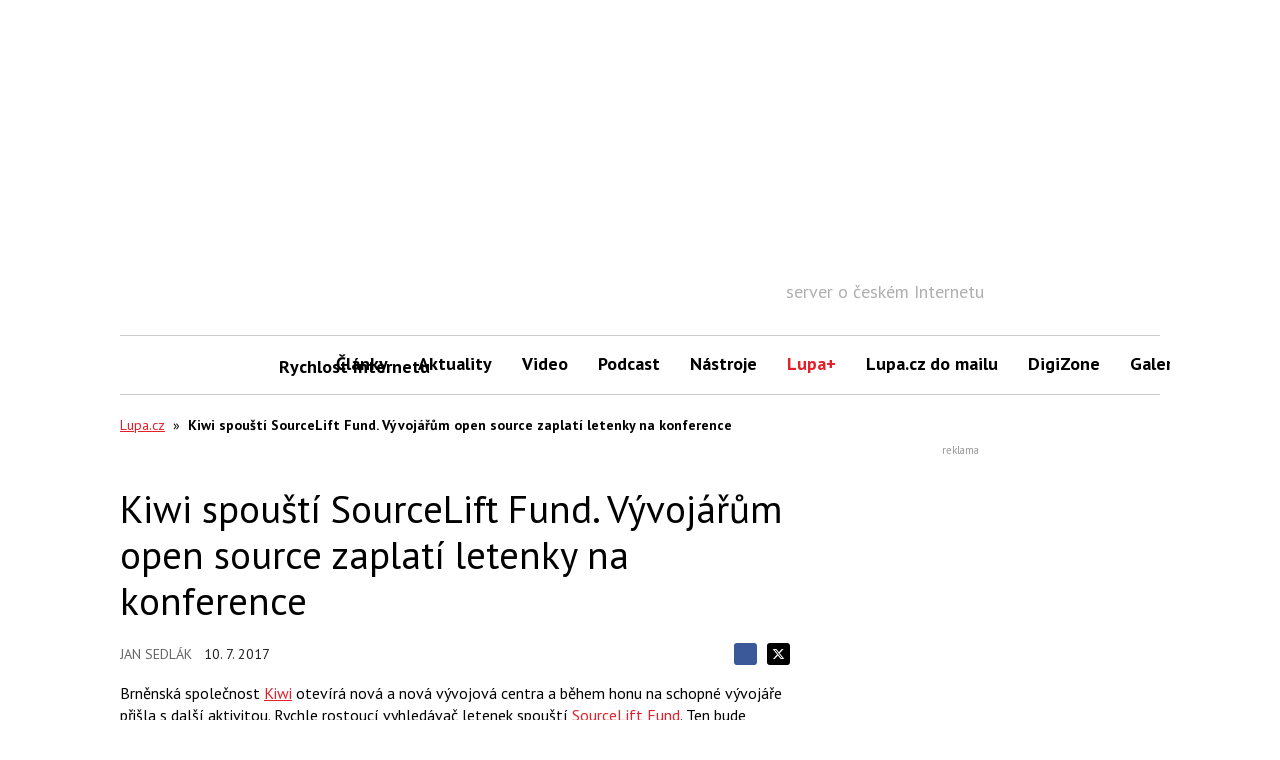

--- FILE ---
content_type: text/html; charset=utf-8
request_url: https://www.google.com/recaptcha/api2/aframe
body_size: 249
content:
<!DOCTYPE HTML><html><head><meta http-equiv="content-type" content="text/html; charset=UTF-8"></head><body><script nonce="_-Cw1XwuVopHr8ajH7kh4g">/** Anti-fraud and anti-abuse applications only. See google.com/recaptcha */ try{var clients={'sodar':'https://pagead2.googlesyndication.com/pagead/sodar?'};window.addEventListener("message",function(a){try{if(a.source===window.parent){var b=JSON.parse(a.data);var c=clients[b['id']];if(c){var d=document.createElement('img');d.src=c+b['params']+'&rc='+(localStorage.getItem("rc::a")?sessionStorage.getItem("rc::b"):"");window.document.body.appendChild(d);sessionStorage.setItem("rc::e",parseInt(sessionStorage.getItem("rc::e")||0)+1);localStorage.setItem("rc::h",'1764709265294');}}}catch(b){}});window.parent.postMessage("_grecaptcha_ready", "*");}catch(b){}</script></body></html>